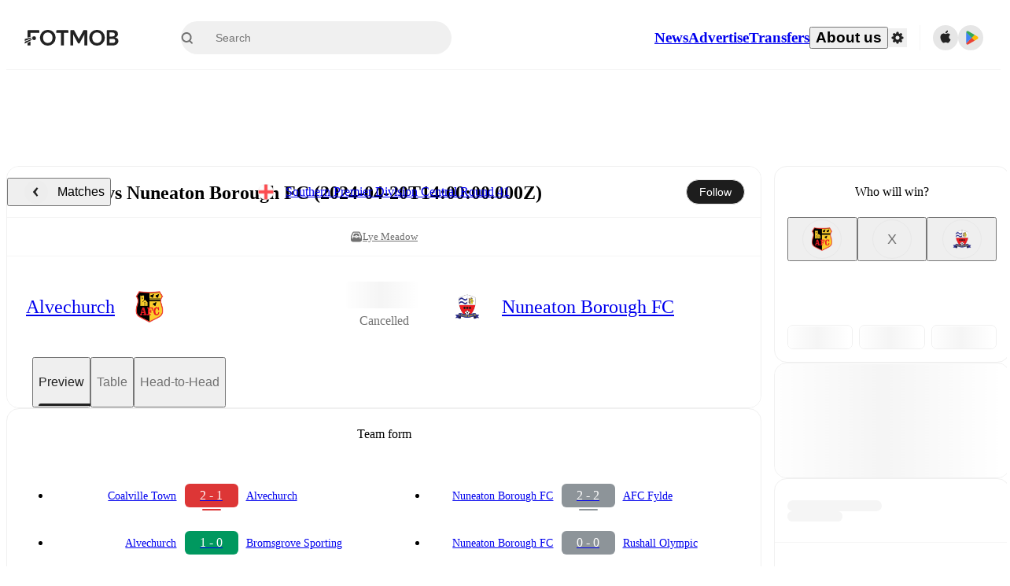

--- FILE ---
content_type: text/javascript;charset=UTF-8
request_url: https://www.fotmob.com/_next/static/chunks/46953-e4fa687df8048cff.js
body_size: 11803
content:
"use strict";(self.webpackChunk_N_E=self.webpackChunk_N_E||[]).push([[46953],{84607:function(e,t,o){t.Z=void 0;var n=function(e,t){if(e&&e.__esModule)return e;if(null===e||"object"!=typeof e&&"function"!=typeof e)return{default:e};var o=i(void 0);if(o&&o.has(e))return o.get(e);var n={__proto__:null},r=Object.defineProperty&&Object.getOwnPropertyDescriptor;for(var a in e)if("default"!==a&&Object.prototype.hasOwnProperty.call(e,a)){var s=r?Object.getOwnPropertyDescriptor(e,a):null;s&&(s.get||s.set)?Object.defineProperty(n,a,s):n[a]=e[a]}return n.default=e,o&&o.set(e,n),n}(o(75271)),r=o(27400);function i(e){if("function"!=typeof WeakMap)return null;var t=new WeakMap,o=new WeakMap;return(i=function(e){return e?o:t})(e)}t.Z=function(e=null){let t=n.useContext(r.ThemeContext);return t&&0!==Object.keys(t).length?t:e}},46953:function(e,t,o){o.d(t,{Z:function(){return e3}});var n,r,i,a,s,p=o(20555),l=o(4529),c=o(75271),u=o(4814),f=o(84990),d=o(13269),m=o(60581),h=o(30581),v=o(38732),g=o(99065),y=o(27014),b=o(79e3),w=o(63975),x=o(18223),O=o(24597),Z=o(84607),P=o(6814),E=o(64394),R=o(43159);function T(e){if(null==e)return window;if("[object Window]"!==e.toString()){var t=e.ownerDocument;return t&&t.defaultView||window}return e}function j(e){var t=T(e).Element;return e instanceof t||e instanceof Element}function M(e){var t=T(e).HTMLElement;return e instanceof t||e instanceof HTMLElement}function k(e){if("undefined"==typeof ShadowRoot)return!1;var t=T(e).ShadowRoot;return e instanceof t||e instanceof ShadowRoot}var L=Math.max,A=Math.min,D=Math.round;function S(){var e=navigator.userAgentData;return null!=e&&e.brands&&Array.isArray(e.brands)?e.brands.map(function(e){return e.brand+"/"+e.version}).join(" "):navigator.userAgent}function W(){return!/^((?!chrome|android).)*safari/i.test(S())}function C(e,t,o){void 0===t&&(t=!1),void 0===o&&(o=!1);var n=e.getBoundingClientRect(),r=1,i=1;t&&M(e)&&(r=e.offsetWidth>0&&D(n.width)/e.offsetWidth||1,i=e.offsetHeight>0&&D(n.height)/e.offsetHeight||1);var a=(j(e)?T(e):window).visualViewport,s=!W()&&o,p=(n.left+(s&&a?a.offsetLeft:0))/r,l=(n.top+(s&&a?a.offsetTop:0))/i,c=n.width/r,u=n.height/i;return{width:c,height:u,top:l,right:p+c,bottom:l+u,left:p,x:p,y:l}}function B(e){var t=T(e);return{scrollLeft:t.pageXOffset,scrollTop:t.pageYOffset}}function N(e){return e?(e.nodeName||"").toLowerCase():null}function H(e){return((j(e)?e.ownerDocument:e.document)||window.document).documentElement}function F(e){return C(H(e)).left+B(e).scrollLeft}function I(e){return T(e).getComputedStyle(e)}function V(e){var t=I(e),o=t.overflow,n=t.overflowX,r=t.overflowY;return/auto|scroll|overlay|hidden/.test(o+r+n)}function _(e){var t=C(e),o=e.offsetWidth,n=e.offsetHeight;return 1>=Math.abs(t.width-o)&&(o=t.width),1>=Math.abs(t.height-n)&&(n=t.height),{x:e.offsetLeft,y:e.offsetTop,width:o,height:n}}function q(e){return"html"===N(e)?e:e.assignedSlot||e.parentNode||(k(e)?e.host:null)||H(e)}function U(e,t){void 0===t&&(t=[]);var o,n=function e(t){return["html","body","#document"].indexOf(N(t))>=0?t.ownerDocument.body:M(t)&&V(t)?t:e(q(t))}(e),r=n===(null==(o=e.ownerDocument)?void 0:o.body),i=T(n),a=r?[i].concat(i.visualViewport||[],V(n)?n:[]):n,s=t.concat(a);return r?s:s.concat(U(q(a)))}function $(e){return M(e)&&"fixed"!==I(e).position?e.offsetParent:null}function z(e){for(var t=T(e),o=$(e);o&&["table","td","th"].indexOf(N(o))>=0&&"static"===I(o).position;)o=$(o);return o&&("html"===N(o)||"body"===N(o)&&"static"===I(o).position)?t:o||function(e){var t=/firefox/i.test(S());if(/Trident/i.test(S())&&M(e)&&"fixed"===I(e).position)return null;var o=q(e);for(k(o)&&(o=o.host);M(o)&&0>["html","body"].indexOf(N(o));){var n=I(o);if("none"!==n.transform||"none"!==n.perspective||"paint"===n.contain||-1!==["transform","perspective"].indexOf(n.willChange)||t&&"filter"===n.willChange||t&&n.filter&&"none"!==n.filter)return o;o=o.parentNode}return null}(e)||t}var X="bottom",K="right",Y="left",G="auto",J=["top",X,K,Y],Q="start",ee="viewport",et="popper",eo=J.reduce(function(e,t){return e.concat([t+"-"+Q,t+"-end"])},[]),en=[].concat(J,[G]).reduce(function(e,t){return e.concat([t,t+"-"+Q,t+"-end"])},[]),er=["beforeRead","read","afterRead","beforeMain","main","afterMain","beforeWrite","write","afterWrite"],ei={placement:"bottom",modifiers:[],strategy:"absolute"};function ea(){for(var e=arguments.length,t=Array(e),o=0;o<e;o++)t[o]=arguments[o];return!t.some(function(e){return!(e&&"function"==typeof e.getBoundingClientRect)})}var es={passive:!0};function ep(e){return e.split("-")[0]}function el(e){return e.split("-")[1]}function ec(e){return["top","bottom"].indexOf(e)>=0?"x":"y"}function eu(e){var t,o=e.reference,n=e.element,r=e.placement,i=r?ep(r):null,a=r?el(r):null,s=o.x+o.width/2-n.width/2,p=o.y+o.height/2-n.height/2;switch(i){case"top":t={x:s,y:o.y-n.height};break;case X:t={x:s,y:o.y+o.height};break;case K:t={x:o.x+o.width,y:p};break;case Y:t={x:o.x-n.width,y:p};break;default:t={x:o.x,y:o.y}}var l=i?ec(i):null;if(null!=l){var c="y"===l?"height":"width";switch(a){case Q:t[l]=t[l]-(o[c]/2-n[c]/2);break;case"end":t[l]=t[l]+(o[c]/2-n[c]/2)}}return t}var ef={top:"auto",right:"auto",bottom:"auto",left:"auto"};function ed(e){var t,o,n,r,i,a,s,p=e.popper,l=e.popperRect,c=e.placement,u=e.variation,f=e.offsets,d=e.position,m=e.gpuAcceleration,h=e.adaptive,v=e.roundOffsets,g=e.isFixed,y=f.x,b=void 0===y?0:y,w=f.y,x=void 0===w?0:w,O="function"==typeof v?v({x:b,y:x}):{x:b,y:x};b=O.x,x=O.y;var Z=f.hasOwnProperty("x"),P=f.hasOwnProperty("y"),E=Y,R="top",j=window;if(h){var M=z(p),k="clientHeight",L="clientWidth";M===T(p)&&"static"!==I(M=H(p)).position&&"absolute"===d&&(k="scrollHeight",L="scrollWidth"),("top"===c||(c===Y||c===K)&&"end"===u)&&(R=X,x-=(g&&M===j&&j.visualViewport?j.visualViewport.height:M[k])-l.height,x*=m?1:-1),(c===Y||("top"===c||c===X)&&"end"===u)&&(E=K,b-=(g&&M===j&&j.visualViewport?j.visualViewport.width:M[L])-l.width,b*=m?1:-1)}var A=Object.assign({position:d},h&&ef),S=!0===v?(t={x:b,y:x},o=T(p),n=t.x,r=t.y,{x:D(n*(i=o.devicePixelRatio||1))/i||0,y:D(r*i)/i||0}):{x:b,y:x};return(b=S.x,x=S.y,m)?Object.assign({},A,((s={})[R]=P?"0":"",s[E]=Z?"0":"",s.transform=1>=(j.devicePixelRatio||1)?"translate("+b+"px, "+x+"px)":"translate3d("+b+"px, "+x+"px, 0)",s)):Object.assign({},A,((a={})[R]=P?x+"px":"",a[E]=Z?b+"px":"",a.transform="",a))}var em={left:"right",right:"left",bottom:"top",top:"bottom"};function eh(e){return e.replace(/left|right|bottom|top/g,function(e){return em[e]})}var ev={start:"end",end:"start"};function eg(e){return e.replace(/start|end/g,function(e){return ev[e]})}function ey(e,t){var o=t.getRootNode&&t.getRootNode();if(e.contains(t))return!0;if(o&&k(o)){var n=t;do{if(n&&e.isSameNode(n))return!0;n=n.parentNode||n.host}while(n)}return!1}function eb(e){return Object.assign({},e,{left:e.x,top:e.y,right:e.x+e.width,bottom:e.y+e.height})}function ew(e,t,o){var n,r,i,a,s,p,l,c,u,f;return t===ee?eb(function(e,t){var o=T(e),n=H(e),r=o.visualViewport,i=n.clientWidth,a=n.clientHeight,s=0,p=0;if(r){i=r.width,a=r.height;var l=W();(l||!l&&"fixed"===t)&&(s=r.offsetLeft,p=r.offsetTop)}return{width:i,height:a,x:s+F(e),y:p}}(e,o)):j(t)?((n=C(t,!1,"fixed"===o)).top=n.top+t.clientTop,n.left=n.left+t.clientLeft,n.bottom=n.top+t.clientHeight,n.right=n.left+t.clientWidth,n.width=t.clientWidth,n.height=t.clientHeight,n.x=n.left,n.y=n.top,n):eb((r=H(e),a=H(r),s=B(r),p=null==(i=r.ownerDocument)?void 0:i.body,l=L(a.scrollWidth,a.clientWidth,p?p.scrollWidth:0,p?p.clientWidth:0),c=L(a.scrollHeight,a.clientHeight,p?p.scrollHeight:0,p?p.clientHeight:0),u=-s.scrollLeft+F(r),f=-s.scrollTop,"rtl"===I(p||a).direction&&(u+=L(a.clientWidth,p?p.clientWidth:0)-l),{width:l,height:c,x:u,y:f}))}function ex(){return{top:0,right:0,bottom:0,left:0}}function eO(e){return Object.assign({},ex(),e)}function eZ(e,t){return t.reduce(function(t,o){return t[o]=e,t},{})}function eP(e,t){void 0===t&&(t={});var o,n,r,i,a,s,p,l,c=t,u=c.placement,f=void 0===u?e.placement:u,d=c.strategy,m=void 0===d?e.strategy:d,h=c.boundary,v=c.rootBoundary,g=c.elementContext,y=void 0===g?et:g,b=c.altBoundary,w=c.padding,x=void 0===w?0:w,O=eO("number"!=typeof x?x:eZ(x,J)),Z=e.rects.popper,P=e.elements[void 0!==b&&b?y===et?"reference":et:y],E=(o=j(P)?P:P.contextElement||H(e.elements.popper),n=void 0===h?"clippingParents":h,r=void 0===v?ee:v,p=(s=[].concat("clippingParents"===n?(i=U(q(o)),j(a=["absolute","fixed"].indexOf(I(o).position)>=0&&M(o)?z(o):o)?i.filter(function(e){return j(e)&&ey(e,a)&&"body"!==N(e)}):[]):[].concat(n),[r]))[0],(l=s.reduce(function(e,t){var n=ew(o,t,m);return e.top=L(n.top,e.top),e.right=A(n.right,e.right),e.bottom=A(n.bottom,e.bottom),e.left=L(n.left,e.left),e},ew(o,p,m))).width=l.right-l.left,l.height=l.bottom-l.top,l.x=l.left,l.y=l.top,l),R=C(e.elements.reference),T=eu({reference:R,element:Z,strategy:"absolute",placement:f}),k=eb(Object.assign({},Z,T)),D=y===et?k:R,S={top:E.top-D.top+O.top,bottom:D.bottom-E.bottom+O.bottom,left:E.left-D.left+O.left,right:D.right-E.right+O.right},W=e.modifiersData.offset;if(y===et&&W){var B=W[f];Object.keys(S).forEach(function(e){var t=[K,X].indexOf(e)>=0?1:-1,o=["top",X].indexOf(e)>=0?"y":"x";S[e]+=B[o]*t})}return S}function eE(e,t,o){return L(e,A(t,o))}function eR(e,t,o){return void 0===o&&(o={x:0,y:0}),{top:e.top-t.height-o.y,right:e.right-t.width+o.x,bottom:e.bottom-t.height+o.y,left:e.left-t.width-o.x}}function eT(e){return["top",K,X,Y].some(function(t){return e[t]>=0})}var ej=(i=void 0===(r=(n={defaultModifiers:[{name:"eventListeners",enabled:!0,phase:"write",fn:function(){},effect:function(e){var t=e.state,o=e.instance,n=e.options,r=n.scroll,i=void 0===r||r,a=n.resize,s=void 0===a||a,p=T(t.elements.popper),l=[].concat(t.scrollParents.reference,t.scrollParents.popper);return i&&l.forEach(function(e){e.addEventListener("scroll",o.update,es)}),s&&p.addEventListener("resize",o.update,es),function(){i&&l.forEach(function(e){e.removeEventListener("scroll",o.update,es)}),s&&p.removeEventListener("resize",o.update,es)}},data:{}},{name:"popperOffsets",enabled:!0,phase:"read",fn:function(e){var t=e.state,o=e.name;t.modifiersData[o]=eu({reference:t.rects.reference,element:t.rects.popper,strategy:"absolute",placement:t.placement})},data:{}},{name:"computeStyles",enabled:!0,phase:"beforeWrite",fn:function(e){var t=e.state,o=e.options,n=o.gpuAcceleration,r=o.adaptive,i=o.roundOffsets,a=void 0===i||i,s={placement:ep(t.placement),variation:el(t.placement),popper:t.elements.popper,popperRect:t.rects.popper,gpuAcceleration:void 0===n||n,isFixed:"fixed"===t.options.strategy};null!=t.modifiersData.popperOffsets&&(t.styles.popper=Object.assign({},t.styles.popper,ed(Object.assign({},s,{offsets:t.modifiersData.popperOffsets,position:t.options.strategy,adaptive:void 0===r||r,roundOffsets:a})))),null!=t.modifiersData.arrow&&(t.styles.arrow=Object.assign({},t.styles.arrow,ed(Object.assign({},s,{offsets:t.modifiersData.arrow,position:"absolute",adaptive:!1,roundOffsets:a})))),t.attributes.popper=Object.assign({},t.attributes.popper,{"data-popper-placement":t.placement})},data:{}},{name:"applyStyles",enabled:!0,phase:"write",fn:function(e){var t=e.state;Object.keys(t.elements).forEach(function(e){var o=t.styles[e]||{},n=t.attributes[e]||{},r=t.elements[e];M(r)&&N(r)&&(Object.assign(r.style,o),Object.keys(n).forEach(function(e){var t=n[e];!1===t?r.removeAttribute(e):r.setAttribute(e,!0===t?"":t)}))})},effect:function(e){var t=e.state,o={popper:{position:t.options.strategy,left:"0",top:"0",margin:"0"},arrow:{position:"absolute"},reference:{}};return Object.assign(t.elements.popper.style,o.popper),t.styles=o,t.elements.arrow&&Object.assign(t.elements.arrow.style,o.arrow),function(){Object.keys(t.elements).forEach(function(e){var n=t.elements[e],r=t.attributes[e]||{},i=Object.keys(t.styles.hasOwnProperty(e)?t.styles[e]:o[e]).reduce(function(e,t){return e[t]="",e},{});M(n)&&N(n)&&(Object.assign(n.style,i),Object.keys(r).forEach(function(e){n.removeAttribute(e)}))})}},requires:["computeStyles"]},{name:"offset",enabled:!0,phase:"main",requires:["popperOffsets"],fn:function(e){var t=e.state,o=e.options,n=e.name,r=o.offset,i=void 0===r?[0,0]:r,a=en.reduce(function(e,o){var n,r,a,s,p,l;return e[o]=(n=t.rects,a=[Y,"top"].indexOf(r=ep(o))>=0?-1:1,p=(s="function"==typeof i?i(Object.assign({},n,{placement:o})):i)[0],l=s[1],p=p||0,l=(l||0)*a,[Y,K].indexOf(r)>=0?{x:l,y:p}:{x:p,y:l}),e},{}),s=a[t.placement],p=s.x,l=s.y;null!=t.modifiersData.popperOffsets&&(t.modifiersData.popperOffsets.x+=p,t.modifiersData.popperOffsets.y+=l),t.modifiersData[n]=a}},{name:"flip",enabled:!0,phase:"main",fn:function(e){var t=e.state,o=e.options,n=e.name;if(!t.modifiersData[n]._skip){for(var r=o.mainAxis,i=void 0===r||r,a=o.altAxis,s=void 0===a||a,p=o.fallbackPlacements,l=o.padding,c=o.boundary,u=o.rootBoundary,f=o.altBoundary,d=o.flipVariations,m=void 0===d||d,h=o.allowedAutoPlacements,v=t.options.placement,g=ep(v)===v,y=p||(g||!m?[eh(v)]:function(e){if(ep(e)===G)return[];var t=eh(e);return[eg(e),t,eg(t)]}(v)),b=[v].concat(y).reduce(function(e,o){var n,r,i,a,s,p,f,d,v,g,y,b;return e.concat(ep(o)===G?(r=(n={placement:o,boundary:c,rootBoundary:u,padding:l,flipVariations:m,allowedAutoPlacements:h}).placement,i=n.boundary,a=n.rootBoundary,s=n.padding,p=n.flipVariations,d=void 0===(f=n.allowedAutoPlacements)?en:f,0===(y=(g=(v=el(r))?p?eo:eo.filter(function(e){return el(e)===v}):J).filter(function(e){return d.indexOf(e)>=0})).length&&(y=g),Object.keys(b=y.reduce(function(e,o){return e[o]=eP(t,{placement:o,boundary:i,rootBoundary:a,padding:s})[ep(o)],e},{})).sort(function(e,t){return b[e]-b[t]})):o)},[]),w=t.rects.reference,x=t.rects.popper,O=new Map,Z=!0,P=b[0],E=0;E<b.length;E++){var R=b[E],T=ep(R),j=el(R)===Q,M=["top",X].indexOf(T)>=0,k=M?"width":"height",L=eP(t,{placement:R,boundary:c,rootBoundary:u,altBoundary:f,padding:l}),A=M?j?K:Y:j?X:"top";w[k]>x[k]&&(A=eh(A));var D=eh(A),S=[];if(i&&S.push(L[T]<=0),s&&S.push(L[A]<=0,L[D]<=0),S.every(function(e){return e})){P=R,Z=!1;break}O.set(R,S)}if(Z)for(var W=m?3:1,C=function(e){var t=b.find(function(t){var o=O.get(t);if(o)return o.slice(0,e).every(function(e){return e})});if(t)return P=t,"break"},B=W;B>0&&"break"!==C(B);B--);t.placement!==P&&(t.modifiersData[n]._skip=!0,t.placement=P,t.reset=!0)}},requiresIfExists:["offset"],data:{_skip:!1}},{name:"preventOverflow",enabled:!0,phase:"main",fn:function(e){var t=e.state,o=e.options,n=e.name,r=o.mainAxis,i=o.altAxis,a=o.boundary,s=o.rootBoundary,p=o.altBoundary,l=o.padding,c=o.tether,u=void 0===c||c,f=o.tetherOffset,d=void 0===f?0:f,m=eP(t,{boundary:a,rootBoundary:s,padding:l,altBoundary:p}),h=ep(t.placement),v=el(t.placement),g=!v,y=ec(h),b="x"===y?"y":"x",w=t.modifiersData.popperOffsets,x=t.rects.reference,O=t.rects.popper,Z="function"==typeof d?d(Object.assign({},t.rects,{placement:t.placement})):d,P="number"==typeof Z?{mainAxis:Z,altAxis:Z}:Object.assign({mainAxis:0,altAxis:0},Z),E=t.modifiersData.offset?t.modifiersData.offset[t.placement]:null,R={x:0,y:0};if(w){if(void 0===r||r){var T,j="y"===y?"top":Y,M="y"===y?X:K,k="y"===y?"height":"width",D=w[y],S=D+m[j],W=D-m[M],C=u?-O[k]/2:0,B=v===Q?x[k]:O[k],N=v===Q?-O[k]:-x[k],H=t.elements.arrow,F=u&&H?_(H):{width:0,height:0},I=t.modifiersData["arrow#persistent"]?t.modifiersData["arrow#persistent"].padding:ex(),V=I[j],q=I[M],U=eE(0,x[k],F[k]),$=g?x[k]/2-C-U-V-P.mainAxis:B-U-V-P.mainAxis,G=g?-x[k]/2+C+U+q+P.mainAxis:N+U+q+P.mainAxis,J=t.elements.arrow&&z(t.elements.arrow),ee=J?"y"===y?J.clientTop||0:J.clientLeft||0:0,et=null!=(T=null==E?void 0:E[y])?T:0,eo=eE(u?A(S,D+$-et-ee):S,D,u?L(W,D+G-et):W);w[y]=eo,R[y]=eo-D}if(void 0!==i&&i){var en,er,ei="x"===y?"top":Y,ea="x"===y?X:K,es=w[b],eu="y"===b?"height":"width",ef=es+m[ei],ed=es-m[ea],em=-1!==["top",Y].indexOf(h),eh=null!=(er=null==E?void 0:E[b])?er:0,ev=em?ef:es-x[eu]-O[eu]-eh+P.altAxis,eg=em?es+x[eu]+O[eu]-eh-P.altAxis:ed,ey=u&&em?(en=eE(ev,es,eg))>eg?eg:en:eE(u?ev:ef,es,u?eg:ed);w[b]=ey,R[b]=ey-es}t.modifiersData[n]=R}},requiresIfExists:["offset"]},{name:"arrow",enabled:!0,phase:"main",fn:function(e){var t,o,n=e.state,r=e.name,i=e.options,a=n.elements.arrow,s=n.modifiersData.popperOffsets,p=ep(n.placement),l=ec(p),c=[Y,K].indexOf(p)>=0?"height":"width";if(a&&s){var u=eO("number"!=typeof(t="function"==typeof(t=i.padding)?t(Object.assign({},n.rects,{placement:n.placement})):t)?t:eZ(t,J)),f=_(a),d="y"===l?"top":Y,m="y"===l?X:K,h=n.rects.reference[c]+n.rects.reference[l]-s[l]-n.rects.popper[c],v=s[l]-n.rects.reference[l],g=z(a),y=g?"y"===l?g.clientHeight||0:g.clientWidth||0:0,b=u[d],w=y-f[c]-u[m],x=y/2-f[c]/2+(h/2-v/2),O=eE(b,x,w);n.modifiersData[r]=((o={})[l]=O,o.centerOffset=O-x,o)}},effect:function(e){var t=e.state,o=e.options.element,n=void 0===o?"[data-popper-arrow]":o;null!=n&&("string"!=typeof n||(n=t.elements.popper.querySelector(n)))&&ey(t.elements.popper,n)&&(t.elements.arrow=n)},requires:["popperOffsets"],requiresIfExists:["preventOverflow"]},{name:"hide",enabled:!0,phase:"main",requiresIfExists:["preventOverflow"],fn:function(e){var t=e.state,o=e.name,n=t.rects.reference,r=t.rects.popper,i=t.modifiersData.preventOverflow,a=eP(t,{elementContext:"reference"}),s=eP(t,{altBoundary:!0}),p=eR(a,n),l=eR(s,r,i),c=eT(p),u=eT(l);t.modifiersData[o]={referenceClippingOffsets:p,popperEscapeOffsets:l,isReferenceHidden:c,hasPopperEscaped:u},t.attributes.popper=Object.assign({},t.attributes.popper,{"data-popper-reference-hidden":c,"data-popper-escaped":u})}}]}).defaultModifiers)?[]:r,s=void 0===(a=n.defaultOptions)?ei:a,function(e,t,o){void 0===o&&(o=s);var n,r,a={placement:"bottom",orderedModifiers:[],options:Object.assign({},ei,s),modifiersData:{},elements:{reference:e,popper:t},attributes:{},styles:{}},p=[],l=!1,c={state:a,setOptions:function(o){var n,r,l,f,d,m="function"==typeof o?o(a.options):o;u(),a.options=Object.assign({},s,a.options,m),a.scrollParents={reference:j(e)?U(e):e.contextElement?U(e.contextElement):[],popper:U(t)};var h=(r=Object.keys(n=[].concat(i,a.options.modifiers).reduce(function(e,t){var o=e[t.name];return e[t.name]=o?Object.assign({},o,t,{options:Object.assign({},o.options,t.options),data:Object.assign({},o.data,t.data)}):t,e},{})).map(function(e){return n[e]}),l=new Map,f=new Set,d=[],r.forEach(function(e){l.set(e.name,e)}),r.forEach(function(e){f.has(e.name)||function e(t){f.add(t.name),[].concat(t.requires||[],t.requiresIfExists||[]).forEach(function(t){if(!f.has(t)){var o=l.get(t);o&&e(o)}}),d.push(t)}(e)}),er.reduce(function(e,t){return e.concat(d.filter(function(e){return e.phase===t}))},[]));return a.orderedModifiers=h.filter(function(e){return e.enabled}),a.orderedModifiers.forEach(function(e){var t=e.name,o=e.options,n=e.effect;if("function"==typeof n){var r=n({state:a,name:t,instance:c,options:void 0===o?{}:o});p.push(r||function(){})}}),c.update()},forceUpdate:function(){if(!l){var e,t,o,n,r,i,s,p,u,f,d,m,h=a.elements,v=h.reference,g=h.popper;if(ea(v,g)){a.rects={reference:(t=z(g),o="fixed"===a.options.strategy,n=M(t),p=M(t)&&(i=D((r=t.getBoundingClientRect()).width)/t.offsetWidth||1,s=D(r.height)/t.offsetHeight||1,1!==i||1!==s),u=H(t),f=C(v,p,o),d={scrollLeft:0,scrollTop:0},m={x:0,y:0},(n||!n&&!o)&&(("body"!==N(t)||V(u))&&(d=(e=t)!==T(e)&&M(e)?{scrollLeft:e.scrollLeft,scrollTop:e.scrollTop}:B(e)),M(t)?(m=C(t,!0),m.x+=t.clientLeft,m.y+=t.clientTop):u&&(m.x=F(u))),{x:f.left+d.scrollLeft-m.x,y:f.top+d.scrollTop-m.y,width:f.width,height:f.height}),popper:_(g)},a.reset=!1,a.placement=a.options.placement,a.orderedModifiers.forEach(function(e){return a.modifiersData[e.name]=Object.assign({},e.data)});for(var y=0;y<a.orderedModifiers.length;y++){if(!0===a.reset){a.reset=!1,y=-1;continue}var b=a.orderedModifiers[y],w=b.fn,x=b.options,O=void 0===x?{}:x,Z=b.name;"function"==typeof w&&(a=w({state:a,options:O,name:Z,instance:c})||a)}}}},update:(n=function(){return new Promise(function(e){c.forceUpdate(),e(a)})},function(){return r||(r=new Promise(function(e){Promise.resolve().then(function(){r=void 0,e(n())})})),r}),destroy:function(){u(),l=!0}};if(!ea(e,t))return c;function u(){p.forEach(function(e){return e()}),p=[]}return c.setOptions(o).then(function(e){!l&&o.onFirstUpdate&&o.onFirstUpdate(e)}),c}),eM=o(31379),ek=o(13211),eL=o(98331),eA=o(39690);function eD(e){return(0,eA.ZP)("MuiPopper",e)}(0,eL.Z)("MuiPopper",["root"]);var eS=o(52676);let eW=["anchorEl","children","direction","disablePortal","modifiers","open","placement","popperOptions","popperRef","slotProps","slots","TransitionProps","ownerState"],eC=["anchorEl","children","container","direction","disablePortal","keepMounted","modifiers","open","placement","popperOptions","popperRef","style","transition","slotProps","slots"];function eB(e){return"function"==typeof e?e():e}let eN=e=>{let{classes:t}=e;return(0,d.Z)({root:["root"]},eD,t)},eH={},eF=c.forwardRef(function(e,t){var o;let{anchorEl:n,children:r,direction:i,disablePortal:a,modifiers:s,open:u,placement:f,popperOptions:d,popperRef:m,slotProps:h={},slots:v={},TransitionProps:g}=e,y=(0,p.Z)(e,eW),b=c.useRef(null),w=(0,P.Z)(b,t),x=c.useRef(null),O=(0,P.Z)(x,m),Z=c.useRef(O);(0,E.Z)(()=>{Z.current=O},[O]),c.useImperativeHandle(m,()=>x.current,[]);let R=function(e,t){if("ltr"===t)return e;switch(e){case"bottom-end":return"bottom-start";case"bottom-start":return"bottom-end";case"top-end":return"top-start";case"top-start":return"top-end";default:return e}}(f,i),[T,j]=c.useState(R),[M,k]=c.useState(eB(n));c.useEffect(()=>{x.current&&x.current.forceUpdate()}),c.useEffect(()=>{n&&k(eB(n))},[n]),(0,E.Z)(()=>{if(!M||!u)return;let e=e=>{j(e.placement)},t=[{name:"preventOverflow",options:{altBoundary:a}},{name:"flip",options:{altBoundary:a}},{name:"onUpdate",enabled:!0,phase:"afterWrite",fn:({state:t})=>{e(t)}}];null!=s&&(t=t.concat(s)),d&&null!=d.modifiers&&(t=t.concat(d.modifiers));let o=ej(M,b.current,(0,l.Z)({placement:R},d,{modifiers:t}));return Z.current(o),()=>{o.destroy(),Z.current(null)}},[M,a,s,u,d,R]);let L={placement:T};null!==g&&(L.TransitionProps=g);let A=eN(e),D=null!=(o=v.root)?o:"div",S=(0,eM.Z)({elementType:D,externalSlotProps:h.root,externalForwardedProps:y,additionalProps:{role:"tooltip",ref:w},ownerState:e,className:A.root});return(0,eS.jsx)(D,(0,l.Z)({},S,{children:"function"==typeof r?r(L):r}))}),eI=c.forwardRef(function(e,t){let o;let{anchorEl:n,children:r,container:i,direction:a="ltr",disablePortal:s=!1,keepMounted:u=!1,modifiers:f,open:d,placement:m="bottom",popperOptions:h=eH,popperRef:v,style:g,transition:y=!1,slotProps:b={},slots:w={}}=e,x=(0,p.Z)(e,eC),[O,Z]=c.useState(!0);if(!u&&!d&&(!y||O))return null;if(i)o=i;else if(n){let e=eB(n);o=e&&void 0!==e.nodeType?(0,R.Z)(e).body:(0,R.Z)(null).body}let P=!d&&u&&(!y||O)?"none":void 0,E=y?{in:d,onEnter:()=>{Z(!1)},onExited:()=>{Z(!0)}}:void 0;return(0,eS.jsx)(ek.Z,{disablePortal:s,container:o,children:(0,eS.jsx)(eF,(0,l.Z)({anchorEl:n,direction:a,disablePortal:s,modifiers:f,ref:t,open:y?!O:d,placement:m,popperOptions:h,popperRef:v,slotProps:b,slots:w},x,{style:(0,l.Z)({position:"fixed",top:0,left:0,display:P},g),TransitionProps:E,children:r}))})}),eV=["anchorEl","component","components","componentsProps","container","disablePortal","keepMounted","modifiers","open","placement","popperOptions","popperRef","transition","slots","slotProps"],e_=(0,y.ZP)(eI,{name:"MuiPopper",slot:"Root",overridesResolver:(e,t)=>t.root})({}),eq=c.forwardRef(function(e,t){var o;let n=(0,Z.Z)(),r=(0,w.i)({props:e,name:"MuiPopper"}),{anchorEl:i,component:a,components:s,componentsProps:c,container:u,disablePortal:f,keepMounted:d,modifiers:m,open:h,placement:v,popperOptions:g,popperRef:y,transition:b,slots:x,slotProps:O}=r,P=(0,p.Z)(r,eV),E=null!=(o=null==x?void 0:x.root)?o:null==s?void 0:s.Root,R=(0,l.Z)({anchorEl:i,container:u,disablePortal:f,keepMounted:d,modifiers:m,open:h,placement:v,popperOptions:g,popperRef:y,transition:b},P);return(0,eS.jsx)(e_,(0,l.Z)({as:a,direction:null==n?void 0:n.direction,slots:{root:E},slotProps:null!=O?O:c},R,{ref:t}))});var eU=o(57876),e$=o(74594),ez=o(29842),eX=o(692),eK=o(36224);function eY(e){return(0,eA.ZP)("MuiTooltip",e)}let eG=(0,eL.Z)("MuiTooltip",["popper","popperInteractive","popperArrow","popperClose","tooltip","tooltipArrow","touch","tooltipPlacementLeft","tooltipPlacementRight","tooltipPlacementTop","tooltipPlacementBottom","arrow"]),eJ=["arrow","children","classes","components","componentsProps","describeChild","disableFocusListener","disableHoverListener","disableInteractive","disableTouchListener","enterDelay","enterNextDelay","enterTouchDelay","followCursor","id","leaveDelay","leaveTouchDelay","onClose","onOpen","open","placement","PopperComponent","PopperProps","slotProps","slots","title","TransitionComponent","TransitionProps"],eQ=e=>{let{classes:t,disableInteractive:o,arrow:n,touch:r,placement:i}=e,a={popper:["popper",!o&&"popperInteractive",n&&"popperArrow"],tooltip:["tooltip",n&&"tooltipArrow",r&&"touch",`tooltipPlacement${(0,x.Z)(i.split("-")[0])}`],arrow:["arrow"]};return(0,d.Z)(a,eY,t)},e0=(0,y.ZP)(eq,{name:"MuiTooltip",slot:"Popper",overridesResolver:(e,t)=>{let{ownerState:o}=e;return[t.popper,!o.disableInteractive&&t.popperInteractive,o.arrow&&t.popperArrow,!o.open&&t.popperClose]}})(({theme:e,ownerState:t,open:o})=>(0,l.Z)({zIndex:(e.vars||e).zIndex.tooltip,pointerEvents:"none"},!t.disableInteractive&&{pointerEvents:"auto"},!o&&{pointerEvents:"none"},t.arrow&&{[`&[data-popper-placement*="bottom"] .${eG.arrow}`]:{top:0,marginTop:"-0.71em","&::before":{transformOrigin:"0 100%"}},[`&[data-popper-placement*="top"] .${eG.arrow}`]:{bottom:0,marginBottom:"-0.71em","&::before":{transformOrigin:"100% 0"}},[`&[data-popper-placement*="right"] .${eG.arrow}`]:(0,l.Z)({},t.isRtl?{right:0,marginRight:"-0.71em"}:{left:0,marginLeft:"-0.71em"},{height:"1em",width:"0.71em","&::before":{transformOrigin:"100% 100%"}}),[`&[data-popper-placement*="left"] .${eG.arrow}`]:(0,l.Z)({},t.isRtl?{left:0,marginLeft:"-0.71em"}:{right:0,marginRight:"-0.71em"},{height:"1em",width:"0.71em","&::before":{transformOrigin:"0 0"}})})),e1=(0,y.ZP)("div",{name:"MuiTooltip",slot:"Tooltip",overridesResolver:(e,t)=>{let{ownerState:o}=e;return[t.tooltip,o.touch&&t.touch,o.arrow&&t.tooltipArrow,t[`tooltipPlacement${(0,x.Z)(o.placement.split("-")[0])}`]]}})(({theme:e,ownerState:t})=>(0,l.Z)({backgroundColor:e.vars?e.vars.palette.Tooltip.bg:(0,m.Fq)(e.palette.grey[700],.92),borderRadius:(e.vars||e).shape.borderRadius,color:(e.vars||e).palette.common.white,fontFamily:e.typography.fontFamily,padding:"4px 8px",fontSize:e.typography.pxToRem(11),maxWidth:300,margin:2,wordWrap:"break-word",fontWeight:e.typography.fontWeightMedium},t.arrow&&{position:"relative",margin:0},t.touch&&{padding:"8px 16px",fontSize:e.typography.pxToRem(14),lineHeight:`${Math.round(16/14*1e5)/1e5}em`,fontWeight:e.typography.fontWeightRegular},{[`.${eG.popper}[data-popper-placement*="left"] &`]:(0,l.Z)({transformOrigin:"right center"},t.isRtl?(0,l.Z)({marginLeft:"14px"},t.touch&&{marginLeft:"24px"}):(0,l.Z)({marginRight:"14px"},t.touch&&{marginRight:"24px"})),[`.${eG.popper}[data-popper-placement*="right"] &`]:(0,l.Z)({transformOrigin:"left center"},t.isRtl?(0,l.Z)({marginRight:"14px"},t.touch&&{marginRight:"24px"}):(0,l.Z)({marginLeft:"14px"},t.touch&&{marginLeft:"24px"})),[`.${eG.popper}[data-popper-placement*="top"] &`]:(0,l.Z)({transformOrigin:"center bottom",marginBottom:"14px"},t.touch&&{marginBottom:"24px"}),[`.${eG.popper}[data-popper-placement*="bottom"] &`]:(0,l.Z)({transformOrigin:"center top",marginTop:"14px"},t.touch&&{marginTop:"24px"})})),e2=(0,y.ZP)("span",{name:"MuiTooltip",slot:"Arrow",overridesResolver:(e,t)=>t.arrow})(({theme:e})=>({overflow:"hidden",position:"absolute",width:"1em",height:"0.71em",boxSizing:"border-box",color:e.vars?e.vars.palette.Tooltip.bg:(0,m.Fq)(e.palette.grey[700],.9),"&::before":{content:'""',margin:"auto",display:"block",width:"100%",height:"100%",backgroundColor:"currentColor",transform:"rotate(45deg)"}})),e4=!1,e7=new f.V,e9={x:0,y:0};function e5(e,t){return(o,...n)=>{t&&t(o,...n),e(o,...n)}}var e3=c.forwardRef(function(e,t){var o,n,r,i,a,s,d,m,y,x,Z,P,E,R,T,j,M,k,L;let A=(0,w.i)({props:e,name:"MuiTooltip"}),{arrow:D=!1,children:S,components:W={},componentsProps:C={},describeChild:B=!1,disableFocusListener:N=!1,disableHoverListener:H=!1,disableInteractive:F=!1,disableTouchListener:I=!1,enterDelay:V=100,enterNextDelay:_=0,enterTouchDelay:q=700,followCursor:U=!1,id:$,leaveDelay:z=0,leaveTouchDelay:X=1500,onClose:K,onOpen:Y,open:G,placement:J="bottom",PopperComponent:Q,PopperProps:ee={},slotProps:et={},slots:eo={},title:en,TransitionComponent:er=O.Z,TransitionProps:ei}=A,ea=(0,p.Z)(A,eJ),es=c.isValidElement(S)?S:(0,eS.jsx)("span",{children:S}),ep=(0,b.Z)(),el=(0,h.V)(),[ec,eu]=c.useState(),[ef,ed]=c.useState(null),em=c.useRef(!1),eh=F||U,ev=(0,f.Z)(),eg=(0,f.Z)(),ey=(0,f.Z)(),eb=(0,f.Z)(),[ew,ex]=(0,eK.Z)({controlled:G,default:!1,name:"Tooltip",state:"open"}),eO=ew,eZ=(0,ez.Z)($),eP=c.useRef(),eE=(0,eU.Z)(()=>{void 0!==eP.current&&(document.body.style.WebkitUserSelect=eP.current,eP.current=void 0),eb.clear()});c.useEffect(()=>eE,[eE]);let eR=e=>{e7.clear(),e4=!0,ex(!0),Y&&!eO&&Y(e)},eT=(0,eU.Z)(e=>{e7.start(800+z,()=>{e4=!1}),ex(!1),K&&eO&&K(e),ev.start(ep.transitions.duration.shortest,()=>{em.current=!1})}),ej=e=>{em.current&&"touchstart"!==e.type||(ec&&ec.removeAttribute("title"),eg.clear(),ey.clear(),V||e4&&_?eg.start(e4?_:V,()=>{eR(e)}):eR(e))},eM=e=>{eg.clear(),ey.start(z,()=>{eT(e)})},{isFocusVisibleRef:ek,onBlur:eL,onFocus:eA,ref:eD}=(0,eX.Z)(),[,eW]=c.useState(!1),eC=e=>{eL(e),!1===ek.current&&(eW(!1),eM(e))},eB=e=>{ec||eu(e.currentTarget),eA(e),!0===ek.current&&(eW(!0),ej(e))},eN=e=>{em.current=!0;let t=es.props;t.onTouchStart&&t.onTouchStart(e)};c.useEffect(()=>{if(eO)return document.addEventListener("keydown",e),()=>{document.removeEventListener("keydown",e)};function e(e){("Escape"===e.key||"Esc"===e.key)&&eT(e)}},[eT,eO]);let eH=(0,e$.Z)((0,g.Z)(es),eD,eu,t);en||0===en||(eO=!1);let eF=c.useRef(),eI={},eV="string"==typeof en;B?(eI.title=eO||!eV||H?null:en,eI["aria-describedby"]=eO?eZ:null):(eI["aria-label"]=eV?en:null,eI["aria-labelledby"]=eO&&!eV?eZ:null);let e_=(0,l.Z)({},eI,ea,es.props,{className:(0,u.Z)(ea.className,es.props.className),onTouchStart:eN,ref:eH},U?{onMouseMove:e=>{let t=es.props;t.onMouseMove&&t.onMouseMove(e),e9={x:e.clientX,y:e.clientY},eF.current&&eF.current.update()}}:{}),eY={};I||(e_.onTouchStart=e=>{eN(e),ey.clear(),ev.clear(),eE(),eP.current=document.body.style.WebkitUserSelect,document.body.style.WebkitUserSelect="none",eb.start(q,()=>{document.body.style.WebkitUserSelect=eP.current,ej(e)})},e_.onTouchEnd=e=>{es.props.onTouchEnd&&es.props.onTouchEnd(e),eE(),ey.start(X,()=>{eT(e)})}),H||(e_.onMouseOver=e5(ej,e_.onMouseOver),e_.onMouseLeave=e5(eM,e_.onMouseLeave),eh||(eY.onMouseOver=ej,eY.onMouseLeave=eM)),N||(e_.onFocus=e5(eB,e_.onFocus),e_.onBlur=e5(eC,e_.onBlur),eh||(eY.onFocus=eB,eY.onBlur=eC));let eG=c.useMemo(()=>{var e;let t=[{name:"arrow",enabled:!!ef,options:{element:ef,padding:4}}];return null!=(e=ee.popperOptions)&&e.modifiers&&(t=t.concat(ee.popperOptions.modifiers)),(0,l.Z)({},ee.popperOptions,{modifiers:t})},[ef,ee]),e3=(0,l.Z)({},A,{isRtl:el,arrow:D,disableInteractive:eh,placement:J,PopperComponentProp:Q,touch:em.current}),e6=eQ(e3),e8=null!=(o=null!=(n=eo.popper)?n:W.Popper)?o:e0,te=null!=(r=null!=(i=null!=(a=eo.transition)?a:W.Transition)?i:er)?r:O.Z,tt=null!=(s=null!=(d=eo.tooltip)?d:W.Tooltip)?s:e1,to=null!=(m=null!=(y=eo.arrow)?y:W.Arrow)?m:e2,tn=(0,v.Z)(e8,(0,l.Z)({},ee,null!=(x=et.popper)?x:C.popper,{className:(0,u.Z)(e6.popper,null==ee?void 0:ee.className,null==(Z=null!=(P=et.popper)?P:C.popper)?void 0:Z.className)}),e3),tr=(0,v.Z)(te,(0,l.Z)({},ei,null!=(E=et.transition)?E:C.transition),e3),ti=(0,v.Z)(tt,(0,l.Z)({},null!=(R=et.tooltip)?R:C.tooltip,{className:(0,u.Z)(e6.tooltip,null==(T=null!=(j=et.tooltip)?j:C.tooltip)?void 0:T.className)}),e3),ta=(0,v.Z)(to,(0,l.Z)({},null!=(M=et.arrow)?M:C.arrow,{className:(0,u.Z)(e6.arrow,null==(k=null!=(L=et.arrow)?L:C.arrow)?void 0:k.className)}),e3);return(0,eS.jsxs)(c.Fragment,{children:[c.cloneElement(es,e_),(0,eS.jsx)(e8,(0,l.Z)({as:null!=Q?Q:eq,placement:J,anchorEl:U?{getBoundingClientRect:()=>({top:e9.y,left:e9.x,right:e9.x,bottom:e9.y,width:0,height:0})}:ec,popperRef:eF,open:!!ec&&eO,id:eZ,transition:!0},eY,tn,{popperOptions:eG,children:({TransitionProps:e})=>(0,eS.jsx)(te,(0,l.Z)({timeout:ep.transitions.duration.shorter},e,tr,{children:(0,eS.jsxs)(tt,(0,l.Z)({},ti,{children:[en,D?(0,eS.jsx)(to,(0,l.Z)({},ta,{ref:ed})):null]}))}))}))]})})},18223:function(e,t,o){var n=o(63482);t.Z=n.Z},36224:function(e,t,o){o.d(t,{Z:function(){return r}});var n=o(75271),r=function({controlled:e,default:t,name:o,state:r="value"}){let{current:i}=n.useRef(void 0!==e),[a,s]=n.useState(t),p=n.useCallback(e=>{i||s(e)},[]);return[i?e:a,p]}},57876:function(e,t,o){var n=o(95142);t.Z=n.Z},29842:function(e,t,o){var n=o(23154);t.Z=n.Z},692:function(e,t,o){o.d(t,{Z:function(){return f}});var n=o(75271),r=o(84990);let i=!0,a=!1,s=new r.V,p={text:!0,search:!0,url:!0,tel:!0,email:!0,password:!0,number:!0,date:!0,month:!0,week:!0,time:!0,datetime:!0,"datetime-local":!0};function l(e){e.metaKey||e.altKey||e.ctrlKey||(i=!0)}function c(){i=!1}function u(){"hidden"===this.visibilityState&&a&&(i=!0)}var f=function(){let e=n.useCallback(e=>{if(null!=e){var t;(t=e.ownerDocument).addEventListener("keydown",l,!0),t.addEventListener("mousedown",c,!0),t.addEventListener("pointerdown",c,!0),t.addEventListener("touchstart",c,!0),t.addEventListener("visibilitychange",u,!0)}},[]),t=n.useRef(!1);return{isFocusVisibleRef:t,onFocus:function(e){return!!function(e){let{target:t}=e;try{return t.matches(":focus-visible")}catch(e){}return i||function(e){let{type:t,tagName:o}=e;return"INPUT"===o&&!!p[t]&&!e.readOnly||"TEXTAREA"===o&&!e.readOnly||!!e.isContentEditable}(t)}(e)&&(t.current=!0,!0)},onBlur:function(){return!!t.current&&(a=!0,s.start(100,()=>{a=!1}),t.current=!1,!0)},ref:e}}}}]);